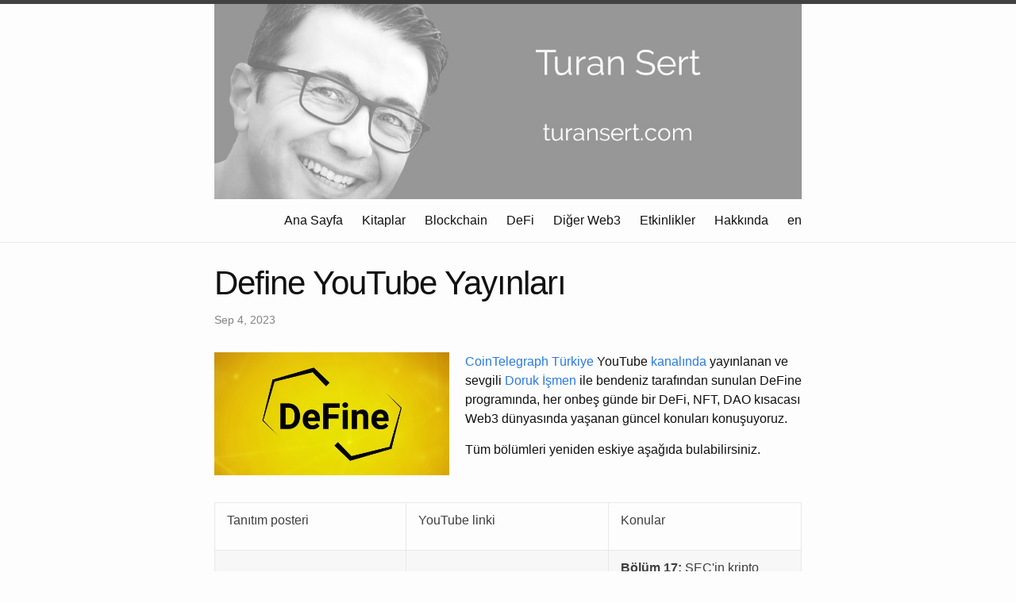

--- FILE ---
content_type: text/html; charset=utf-8
request_url: https://turansert.com/genel/2023/09/04/define.html
body_size: 3604
content:
<!DOCTYPE html>
<html lang="en">

  <head>
  <meta charset="utf-8">
  <meta http-equiv="X-UA-Compatible" content="IE=edge">
  <meta name="viewport" content="width=device-width, initial-scale=1">

  <title>Define YouTube Yayınları</title>
  <meta name="description" content="CoinTelegraph Türkiye YouTube kanalında yayınlanan ve sevgili Doruk İşmen ile bendeniz tarafından sunulan DeFine programında, her onbeş günde bir DeFi, NFT, ...">

  <link rel="stylesheet" href="/assets/main.css">
  <link rel="canonical" href="turansert.com/genel/2023/09/04/define.html">
  <link rel="alternate" type="application/rss+xml" title="Turan Sert - Kişisel Blog" href="/feed.xml">
  
  
  <link rel="shortcut icon" href="/favicon.ico" type="image/x-icon">
  
  
  
  
  







  


</head>


  <body>

    
    
    <header class="site-header" role="banner">

  
    <div class="wrapper">
    
    
    <a class="site-logo" href="/"><img src="/ts-bg-dark-v2_bant_v5.jpg" alt="logo" width="100%" height="100%" align="middle"></a>
    
</div>
  
  <div class="wrapper">

    
  
    


    
      <nav class="site-nav">
        <input type="checkbox" id="nav-trigger" class="nav-trigger" />
        <label for="nav-trigger">
          <span class="menu-icon">
            <svg viewBox="0 0 18 15" width="18px" height="15px">
              <path fill="#424242" d="M18,1.484c0,0.82-0.665,1.484-1.484,1.484H1.484C0.665,2.969,0,2.304,0,1.484l0,0C0,0.665,0.665,0,1.484,0 h15.031C17.335,0,18,0.665,18,1.484L18,1.484z"/>
              <path fill="#424242" d="M18,7.516C18,8.335,17.335,9,16.516,9H1.484C0.665,9,0,8.335,0,7.516l0,0c0-0.82,0.665-1.484,1.484-1.484 h15.031C17.335,6.031,18,6.696,18,7.516L18,7.516z"/>
              <path fill="#424242" d="M18,13.516C18,14.335,17.335,15,16.516,15H1.484C0.665,15,0,14.335,0,13.516l0,0 c0-0.82,0.665-1.484,1.484-1.484h15.031C17.335,12.031,18,12.696,18,13.516L18,13.516z"/>
            </svg>
          </span>
        </label>

        <div class="trigger">
                
                
                <a class="page-link" href="/">Ana Sayfa</a>
          
            
            
            <a class="page-link" href="/Kitaplar/">Kitaplar</a>
            
          
            
            
            <a class="page-link" href="/blockchain/">Blockchain</a>
            
          
            
            
            <a class="page-link" href="/defi/">DeFi</a>
            
          
            
            
            <a class="page-link" href="/diger_web3/">Diğer Web3</a>
            
          
            
            
            <a class="page-link" href="/Etkinlikler/">Etkinlikler</a>
            
          
            
            
            <a class="page-link" href="/about/">Hakkında</a>
            
          
            
            
            <a class="page-link" href="/english/">en</a>
            
          
        </div>
      </nav>
    
  </div>
</header>

    
    <main class="page-content" aria-label="Content">
      <div class="wrapper">
        <article class="post h-entry" itemscope itemtype="http://schema.org/BlogPosting">

  <header class="post-header">
    <h1 class="post-title p-name" itemprop="name headline">Define YouTube Yayınları</h1>
    <p class="post-meta">
      <time class="dt-published" datetime="2023-09-04T18:42:15+00:00" itemprop="datePublished">
        
        Sep 4, 2023
      </time>
      
    </p>
  </header>

  <div class="post-content e-content" itemprop="articleBody">
    <p><img align="left" src="/assets/define_logo.jpg" style="width:40%; padding-right:20px" /> <a href="https://tr.cointelegraph.com/">CoinTelegraph Türkiye</a> YouTube <a href="https://www.youtube.com/channel/UCA5gkdX4wbUVwCBombVkdZQ">kanalında</a> yayınlanan ve sevgili <a href="https://twitter.com/dorukismen">Doruk İşmen</a> ile bendeniz tarafından sunulan DeFine programında, her onbeş günde bir DeFi, NFT, DAO kısacası Web3 dünyasında yaşanan güncel konuları konuşuyoruz.</p>

<p>Tüm bölümleri yeniden eskiye aşağıda bulabilirsiniz.</p>

<p> </p>

<table>
<tr>
<td>
<p>
Tanıtım posteri
</p></td>
<td>
<p>
YouTube linki
</p></td>
<td>
<p>
Konular
</p></td>
</tr>

<tr>
<td style="width:33%">
<img src="/assets/define-bolum17-0904-poster_640.jpg" />
</td>
<td style="width:33%"><iframe width="224" height="126" src="https://www.youtube.com/embed/qrGBloJ6bvw" frameborder="0" allowfullscreen=""></iframe>
</td>
 <td style="width:33%; vertical-align:top">
<p><b>Bölüm 17: </b> SEC'in kripto paralarla olan savaşı, 2023 yılında Istanbul'da gerçekleştirilecek kripto etkinlikleri ve Uniswap &amp; Tornado Cash'ın regülasyon ile imtihanı </p>
</td>
    </tr>
<tr>
<td style="width:33%">
<img src="/assets/define-bolum16-0816-poster_640.jpg" />
</td>
<td style="width:33%"><iframe width="224" height="126" src="https://www.youtube.com/embed/gU0hurwRVxk" frameborder="0" allowfullscreen=""></iframe>
</td>
 <td style="width:33%; vertical-align:top">
<p><b>Bölüm 16: </b>  Worldcoin, PayPal'ın stablecoini PYUSD, Layer 2 projeleri ve Telegram botları </p>
</td>
    </tr>
<tr>
<td style="width:33%">
<img src="/assets/define-bolum15-0714-poster_640.jpg" />
</td>
<td style="width:33%"><iframe width="224" height="126" src="https://www.youtube.com/embed/1Y5GXMf17ps" frameborder="0" allowfullscreen=""></iframe>
</td>
 <td style="width:33%; vertical-align:top">
<p><b>Bölüm 15: </b> XRP davasının çözüme kavuşan ve kavuşmayan kısımları ve Polygon'un yeni tokeni POL </p>
</td>
    </tr>
<tr>
<td style="width:33%">
<img src="/assets/define-bolum14-0703-poster_640.jpg" />
</td>
<td style="width:33%"><iframe width="224" height="126" src="https://www.youtube.com/embed/z-yl6OLwo1o" frameborder="0" allowfullscreen=""></iframe>
</td>
 <td style="width:33%; vertical-align:top">
<p><b>Bölüm 14: </b> BlackRock ETF başvurusui dYdX'in merkeziyetsizliğe yolculuğu ve merkezi stabil paraların sorunları </p>
</td>
    </tr>
<tr>
<td style="width:33%">
<img src="/assets/define-bolum13-0619-poster_640.jpg" />
</td>
<td style="width:33%"><iframe width="224" height="126" src="https://www.youtube.com/embed/dUuA1kQBVcw" frameborder="0" allowfullscreen=""></iframe>
</td>
 <td style="width:33%; vertical-align:top">
<p><b>Bölüm 13: </b> SEC'in yaptırımları, Uniswap'in yeni versiyonu ve DAO'ların geleceği </p>
</td>
    </tr>
<tr>
<td style="width:33%">
<img src="/assets/define-bolum12-0605-poster_640.jpg" />
</td>
<td style="width:33%"><iframe width="224" height="126" src="https://www.youtube.com/embed/A_SsB81Foug" frameborder="0" allowfullscreen=""></iframe>
</td>
 <td style="width:33%; vertical-align:top">
<p><b>Bölüm 12: </b> Yapay zekanın web3 ile etkileşimi, DeFi tokenlarını ve projelerini gelecekte bekleyenler </p>
</td>
    </tr>
 <tr>
<td style="width:33%">
<img src="/assets/define-bolum11-0522-poster_640_v2.jpg" />
</td>
<td style="width:33%"><iframe width="224" height="126" src="https://www.youtube.com/embed/TL60UKDysqA" frameborder="0" allowfullscreen=""></iframe>
</td>
 <td style="width:33%; vertical-align:top">
<p><b>Bölüm 11: </b> Ethereum'un 2030'da 50 bin dolar olacağı iddiası, donanım cüzdanı Ledger'ın yeni özelliği </p>
</td>
</tr>
       <tr>
<td style="width:33%">
<img src="/assets/define-bolum10-0508-poster_640.jpg" />
</td>
<td style="width:33%"><iframe width="224" height="126" src="https://www.youtube.com/embed/6Hchp4qd2og" frameborder="0" allowfullscreen=""></iframe>
</td>
 <td style="width:33%; vertical-align:top">
<p><b>Bölüm 10: </b> Yeni boğanın olası trendi, kurumsal taraftaki gelişmeler ve Ethereum'daki son durum</p>
</td>
</tr>
        <tr>
<td style="width:33%">
<img src="/assets/define-bolum09-0424-poster_640.jpg" />
</td>
<td style="width:33%"><iframe width="224" height="126" src="https://www.youtube.com/embed/UHEtFwUSwXQ" frameborder="0" allowfullscreen=""></iframe>
</td>
 <td style="width:33%; vertical-align:top">
<p><b>Bölüm 9:</b> Ethereum Devconnect İstanbul etkinliği, Gary Gensler'in açıklamaları, piyasaya yeni çıkan memecoinler </p>
</td>
</tr>
    <tr>
<td style="width:33%">
<img src="/assets/define-bolum08-0410-poster_640.jpg" />
</td>
<td style="width:33%"><iframe width="224" height="126" src="https://www.youtube.com/embed/rzltdHUfJvc" frameborder="0" allowfullscreen=""></iframe>
</td>
 <td style="width:33%; vertical-align:top">
<p><b>Bölüm 8:</b> Ethereum Shapella yükseltmesi, CFTC'nin Binance davası</p>
</td>
</tr>
        <tr>
<td style="width:33%">
<img src="/assets/define-bolum07-0327-poster_640.jpg" />
</td>
<td style="width:33%"><iframe width="224" height="126" src="https://www.youtube.com/embed/zdnVETPW-QM" frameborder="0" allowfullscreen=""></iframe>
</td>
 <td style="width:33%; vertical-align:top">
<p><b>Bölüm 7:</b> Bitcoin 1 milyon dolar iddiası, SEC-Coinbase olayı, Arbitrum airdrop ve sıradakiler</p>
</td>
</tr>
  <tr>
<td style="width:33%">
<img src="/assets/define-bolum06-0313-poster_640.jpg" />
</td>
<td style="width:33%"><iframe width="224" height="126" src="https://www.youtube.com/embed/5Cbrq_-fT9I" frameborder="0" allowfullscreen=""></iframe>
</td>
 <td style="width:33%; vertical-align:top">
<p><b>Bölüm 6:</b> Fed'in Bankaları Kurtama Operasyonu</p>
</td>
</tr>
    <tr>
<td style="width:33%">
<img src="/assets/define-bolum05-1221-poster_640.jpg" />
</td>
<td style="width:33%"><iframe width="224" height="126" src="https://www.youtube.com/embed/lBwkqvwjx7A" frameborder="0" allowfullscreen=""></iframe>
</td>
 <td style="width:33%; vertical-align:top">
<p><b>Bölüm 5:</b> Ethereum'un Yeni Yol Haritası ve Polygon'un Kurumsal İş Birlikleri</p>
</td>
</tr>
  <tr>
<td style="width:33%">
<img src="/assets/define-bolum04-1204-poster_640.jpg" />
</td>
<td style="width:33%"><iframe width="224" height="126" src="https://www.youtube.com/embed/NBh229psBZs" frameborder="0" allowfullscreen=""></iframe>
</td>
 <td style="width:33%; vertical-align:top">
<p><b>Bölüm 4:</b> FTX Olayı Sadece Kripto Sektörünün Problemi Değil! | FTX’de Son Durum</p>
</td>
</tr>
 <tr>
<td style="width:33%">
<img src="/assets/define-bolum3-1121-poster_640.jpg" />
</td>
<td style="width:33%"><iframe width="224" height="126" src="https://www.youtube.com/embed/v_eudrimSTk" frameborder="0" allowfullscreen=""></iframe>
</td>
 <td style="width:33%; vertical-align:top">
<p><b>Bölüm 3:</b> Ethereum'un Geleceği ve Polygon zkEVM</p>
</td>
</tr>
 
<tr>
<td style="width:33%">
<img src="/assets/define-bolum2-1111-poster_640.jpg" />
</td>
<td style="width:33%"><iframe width="224" height="126" src="https://www.youtube.com/embed/Ra4x4IF5UAA" frameborder="0" allowfullscreen=""></iframe>
</td>
 <td style="width:33%; vertical-align:top">
<p><b>Bölüm 2:</b> FTC Borsası Nasıl Battı?</p>
</td>
</tr>

<tr>
<td style="width:33%">
<img src="/assets/define_poster_1022.jpg" />
</td>
<td style="width:33%"><iframe width="224" height="126" src="https://www.youtube.com/embed/8dO2D3hKNE0" frameborder="0" allowfullscreen=""></iframe>
</td>
 <td style="width:33%; vertical-align:top">
<p><b>Bölüm 1:</b>  Devcon Bogota izlenimler, Devcon Istanbul, Ethereum'un üzerindeki son gelişmeler, BNB ve MangoDAO hack olayları</p>
</td>
</tr>
</table>

<p> </p>

  </div>
  
  
  
 <div class="Previous_Page" style="text-align:center;">
   
     <a class="prev" href="/genel/2023/08/24/paypal-kripto-hamlesi-pyusd.html">&laquo;&laquo;  Önceki Yazı: PayPal'in son kripto hamlesi: PYUSD</a>
   
   </div>
   
   &nbsp;
   
   <div class="Next_Page" style="text-align:center;">
   
     <a class="next" text-align=right href="/genel/2023/09/06/curve-saldirisinin-defiye-etkisi.html">Sonraki Yazı: Curve saldırısının DeFi'ye etkileri - 1 &raquo;&raquo</a>
   
</div>
  
   
    &nbsp;
  
    &nbsp;
  
    &nbsp;
 <span>
  
    
    <a href="/tag/videos" hidden><nobr>videos</nobr></code>&nbsp;</a>
  
    
    <a href="/tag/Etkinlikler" hidden><nobr>Etkinlikler</nobr></code>&nbsp;</a>
  
</span>
  
    &nbsp;
  
    &nbsp;


  <a class="u-url" href="/genel/2023/09/04/define.html" hidden></a>
</article>

      </div>
    </main>

    <footer class="site-footer h-card">
  <data class="u-url" href="/"></data>

  <div class="wrapper">

    <h2 class="footer-heading">Turan Sert - Kişisel Blog</h2>

    <div class="footer-col-wrapper">
 
      <div class="footer-col footer-col-1">
        <p>Web3 olarak da adlandırılan, blokzincir üzerine kurulu merkeziyetsiz uygulamalar üzerine karalamalar</p>
      </div>
         
      <div class="footer-col footer-col-2" style="text-align:center;">
        <ul class="social-media-list">
  <li><a href="https://www.twitter.com/turansert"><svg class="svg-icon"><use xlink:href="/assets/minima-social-icons.svg#twitter"></use></svg> </a></li>
  
  <li><a href="https://www.linkedin.com/in/turansert"><svg class="svg-icon"><use xlink:href="/assets/minima-social-icons.svg#linkedin"></use></svg> </a></li>
  <li><a href="https://instagram.com/turansert"><svg class="svg-icon"><use xlink:href="/assets/minima-social-icons.svg#instagram"></use></svg> </a></li>
  
  <li><a href="https://youtube.com/channel/UCh5_9-4LQUrJ-yF0plZ0fGg"><svg class="svg-icon"><use xlink:href="/assets/minima-social-icons.svg#youtube"></use></svg> </a></li>
  
    
</ul>



      </div>
      
      <div class="footer-col footer-col-3">  
        Yeni yazılardan haberdar olmak için:

<form action="https://getsimpleform.com/messages?form_api_token=142e3c67f698ef66966ef5177d9bff65" method="post">
  <!-- the redirect_to is optional, the form will redirect to the referrer on submission -->
  <input type='hidden' name='redirect_to' value='https://turansert.com/subscription-thank-you' />
  <!-- E-postanızı girin -->
  <input type='text' name='e-posta' />
  <input type='submit' value='Gönder' />
</form>


      </div>
     
          <div>
      
  






  
    </div>
      
    </div>

  </div>

</footer>


  </body>

</html>
